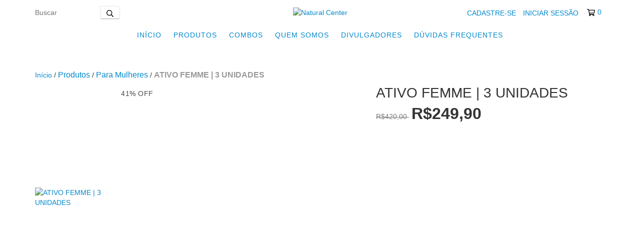

--- FILE ---
content_type: text/plain
request_url: https://www.google-analytics.com/j/collect?v=1&_v=j102&a=257842387&t=pageview&_s=1&dl=https%3A%2F%2Fwww.ativoultra.com.br%2Fprodutos%2Fativo-femme-3-unidades%2F&ul=en-us%40posix&dt=ATIVO%20FEMME%20%7C%203%20UNIDADES%20-%20Comprar%20em%20Natural%20Center&sr=1280x720&vp=1280x720&_u=aGBAgEIJAAAAACAMI~&jid=2109991223&gjid=1237672591&cid=349064286.1768886028&tid=UA-118827188-3&_gid=1913313064.1768886028&_slc=1&pa=detail&pr1id=94420325&pr1nm=ATIVO%20FEMME%20%7C%203%20UNIDADES&pr1ps=1&z=1836785245
body_size: -452
content:
2,cG-M4L1DXSCZ7